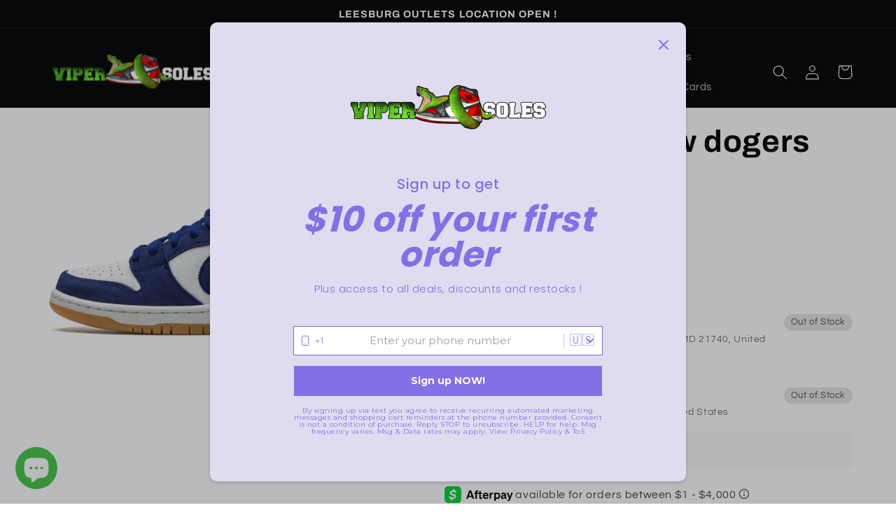

--- FILE ---
content_type: application/javascript; charset=utf-8
request_url: https://searchanise-ef84.kxcdn.com/preload_data.7c2p3f5m4g.js
body_size: 34
content:
window.Searchanise.preloadedSuggestions=['mixed emotion','god speed','sp5der hoodie','essential hoodie','off white','yeezy slide','black cat','vale forever','fear of god','light oatmeal','kobe grinch','purple jeans','white essentials','sp5der pants','essential pants','gamma blue','yeezy slides','leather sneakers','hyper violet','god hoodie','air force'];